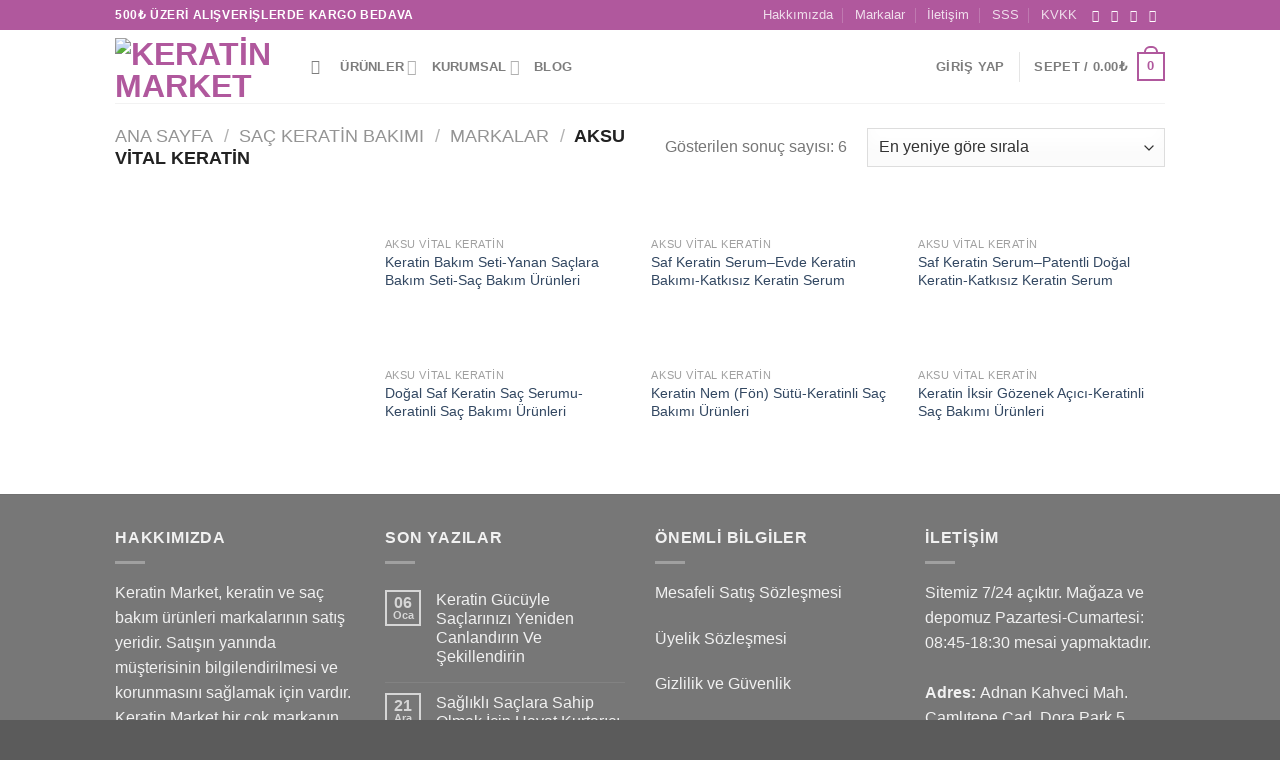

--- FILE ---
content_type: text/html; charset=utf-8
request_url: https://www.google.com/recaptcha/api2/aframe
body_size: 136
content:
<!DOCTYPE HTML><html><head><meta http-equiv="content-type" content="text/html; charset=UTF-8"></head><body><script nonce="x3Ml7wRR1ugyT4wc6jp9Zw">/** Anti-fraud and anti-abuse applications only. See google.com/recaptcha */ try{var clients={'sodar':'https://pagead2.googlesyndication.com/pagead/sodar?'};window.addEventListener("message",function(a){try{if(a.source===window.parent){var b=JSON.parse(a.data);var c=clients[b['id']];if(c){var d=document.createElement('img');d.src=c+b['params']+'&rc='+(localStorage.getItem("rc::a")?sessionStorage.getItem("rc::b"):"");window.document.body.appendChild(d);sessionStorage.setItem("rc::e",parseInt(sessionStorage.getItem("rc::e")||0)+1);localStorage.setItem("rc::h",'1768599276160');}}}catch(b){}});window.parent.postMessage("_grecaptcha_ready", "*");}catch(b){}</script></body></html>